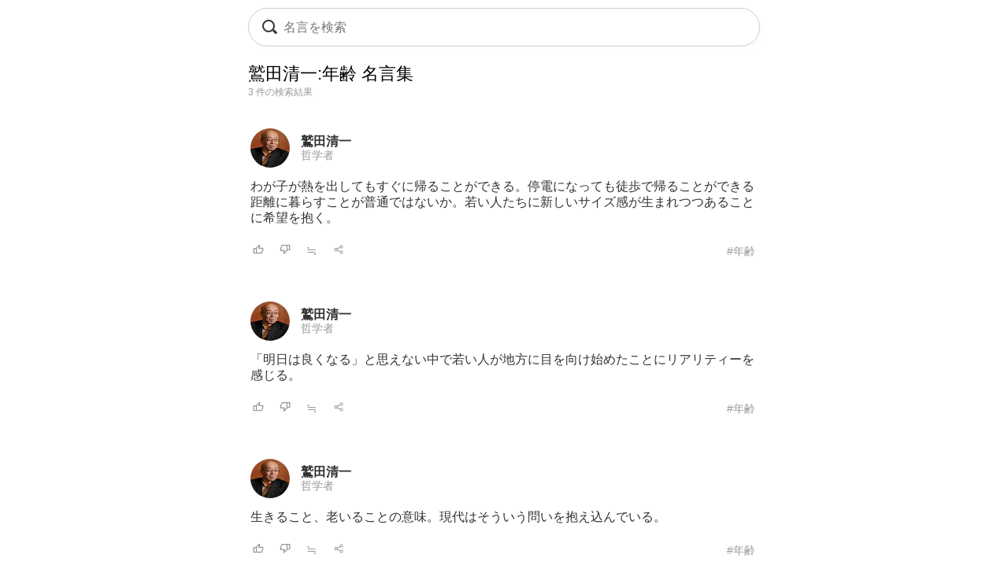

--- FILE ---
content_type: text/html; charset=UTF-8
request_url: https://todays-list.com/i/?q=/%E9%B7%B2%E7%94%B0%E6%B8%85%E4%B8%80%3A%E5%B9%B4%E9%BD%A2/1/6/
body_size: 3788
content:
<!DOCTYPE html>
<html>
<head>
<meta http-equiv="Content-Type" content="text/html; charset=UTF-8">
<meta name="viewport" content="width=device-width, initial-scale=1.0, user-scalable=0, minimum-scale=1.0, maximum-scale=1.0">
<meta name="apple-mobile-web-app-capable" content="yes">
<meta name="apple-mobile-web-app-status-bar-style" content="black">
<META NAME="keywords" CONTENT="名言">
<link rel="shortcut icon" href="../jpico.ico">
<link rel="apple-touch-icon-precomposed" href="../a_icon.png"> 
<link rel="stylesheet" href="./style.css?v1.20" type="text/css" media="all">
<link rel="stylesheet" href="./style2.css?v1.10" type="text/css" media="all">
<script type="text/javascript" src="./search.js?v3.0"></script>
<script type="text/javascript" src="ajax2.js?v3.0"></script>
<script data-ad-client="ca-pub-6832291368432141" async src="https://pagead2.googlesyndication.com/pagead/js/adsbygoogle.js"></script>
</head>

<body>

<nav>
<div style="position:fixed;top:10px;left:0px;display:block;z-index:10;width:100%;padding:0px;">

 <table align='center' id='sbox' class='onqbox' style='border-collapse:separate;border-radius:26px;overflow:hidden;border:1px solid #ccc;!box-shadow:0px 5px 5px -5px rgba(0,0,0,0.5);background:rgba(255,255,255,0.85);backdrop-filter:blur(2px);'><tr>
 <td style='width:30px;position: relative; !background:#fff;'>
 <span class="searchForm-submit" style='left:5px;' onclick='document.form1.q.focus();'></span>
 </td>

 <td align='center' style='padding:3px 3px 3px 3px; !background:#fff;'>
  <form name='form1' onsubmit='return false;' style='margin:0px;padding:0px;'>
  <input type='text' name='q' value='' class='withicon' style='margin:0px;border-radius:0px;background:rgba(255,255,255,0.0);padding:5px 0px 5px 0px;background-position: 1px center;color: #333; width:100%;!box-shadow:2px 5px 5px -2px rgba(0,0,0,0.0);' onkeydown='return checkKeyDown(event.key)' id='text_a' placeholder='名言を検索' onkeyup='wd(event.key)' onBlur='offw()'>
  </form>
   <span id='no_spk' style='display:none;color:#777;background:#fff;padding:3px 8px 3px 8px;border-radius:100px;position:absolute;top:6px;right:7px;cursor:pointer;font-size:14px;border:1px solid #ccc;' onclick='location.href="../ai/";'>会話で検索</span>
   <div id='spk' style='display:none;position:absolute;top:16px;right:18px;cursor:pointer;'><div class="microphone" id="start-btn" style="top:-5px;left:5px;cursor:pointer;"></div></div>
 </td>

 <td id='tdd' style='width:1px;'>
   <span id='delb' style='padding:0px 5px 0px 5px;font-weight:normal;font-size:18px;cursor:pointer;color:#aaa;display:none;' onclick='del()'>×</dspan>
 </td>

 </tr>

 <tr>
 <td colspan='3'>   
 <div id='ins_src' style='font-size:14px;color:#999;'></div>
 </td>
 </tr>

 </table>


</div>


 <div id="alert" class="alt_load" style="position:fixed; margin:0px; padding:0px;height:120%;width:100%;display:none;top:0px;left:0px;z-index:50;background:rgba(0,0,0,0.7);" onclick="reset();"></div>

 <div style='position:fixed;top:50%;left:50%;transform: translate(-50%, -50%);text-align:left;padding:20px;margin:0px auto 0px auto;background:#fff;border-radius:10px;z-index:60;display:none;' id='txt1'>
  <div style="position: relative;">
  <div id="txt2">
  <div class="microphone2" style="font-size:24px;top:18px;left:14px;"></div>
  <!--音声検索--><span id='status' style='font-size:14px;color:#999;padding-left:46px;'></span>
  </div>
  <div style="margin:15px 0px 15px 0px;" id="txt3">
  <span id='result-div'></span>
  </div>
  <div style="position: absolute;top:-12px;right:-6px;font-size:26px;cursor:pointer;" id="stop-btn">×</div>
  </div>
 </div>
 <script type="text/javascript" src="./function_spk.js" async></script>

</nav>



<title>鷲田清一:年齢 名言</title><script>document.title='鷲田清一:年齢 名言';</script><h1 class='nlink' id='f0' style='overflow:hidden;height:30px;font-weight:normal;'>鷲田清一:年齢 名言集</h1><div style='font-size:12px;color:#999;margin:0px 0px 30px 0px;'>3 件の検索結果</div><table class='alink' style='margin-bottom:20px;padding:5px 0px 20px 0px;width:100%;border-bottom:0px solid #eee;'><tr><td style='width:55px;'><span class='cut'><a href='./?q=/%E9%B7%B2%E7%94%B0%E6%B8%85%E4%B8%80/1/1/'><img src='./img/e12fd3aab1a526f0db3768457b5c603b.jpg' class='cut_image' style='padding-right:5px;border:none;'></a></span></td><td style='line-height:1.1;' id='mg2_0'></td></tr><tr><td colspan='2'><div id='f2' style='line-height:1.3;margin:10px 0px 10px 0px;'>わが子が熱を出してもすぐに帰ることができ<span id='mg1_0'>...</span></div></td></tr><tr><td colspan='2'><table id='f3' style='width:100%;padding:5px 0px 0px 0px;'><tr><td style='width:30px;'><span id='like_0'><a href='javascript:void(0)' onclick='vote("ubggCnbdcd_0")' id='f2' title='高評価'><img src='./good.png' style='height:14px;border:none;'></a></span></td><td style='width:30px;'><span id='bad_0'><a href='javascript:void(0)' onclick='bad("ubggCnbdcd_0")' id='f2' title='低評価'><img src='./bad.png' style='height:14px;border:none;'></a></span></td><td style='width:30px;'><span onclick='location.href="./?q=/ubggCnbdcd/1/4/"' id='f2' style='color:#999;cursor:pointer;'>≒</span></td><td style='width:30px;'><span onclick='location.href="./+/?id=ubggCnbdcd"' id='f2' style='color:#999;cursor:pointer;'><img src='./zoom.png' style='height:14px;border:none;'></span></td><td align='right'><a href='./?q=/%E9%B7%B2%E7%94%B0%E6%B8%85%E4%B8%80%3A%E5%B9%B4%E9%BD%A2/1/6/' id='f3' style='color:#999;font-weight:normal;'>#年齢</a></td></tr></table></td></tr></table><table class='alink' style='margin-bottom:20px;padding:5px 0px 20px 0px;width:100%;border-bottom:0px solid #eee;'><tr><td style='width:55px;'><span class='cut'><a href='./?q=/%E9%B7%B2%E7%94%B0%E6%B8%85%E4%B8%80/1/1/'><img src='./img/e12fd3aab1a526f0db3768457b5c603b.jpg' class='cut_image' style='padding-right:5px;border:none;'></a></span></td><td style='line-height:1.1;' id='mg2_1'></td></tr><tr><td colspan='2'><div id='f2' style='line-height:1.3;margin:10px 0px 10px 0px;'>「明日は良くなる」と思えない中で若い人が<span id='mg1_1'>...</span></div></td></tr><tr><td colspan='2'><table id='f3' style='width:100%;padding:5px 0px 0px 0px;'><tr><td style='width:30px;'><span id='like_1'><a href='javascript:void(0)' onclick='vote("ubggCnbddd_1")' id='f2' title='高評価'><img src='./good.png' style='height:14px;border:none;'></a></span></td><td style='width:30px;'><span id='bad_1'><a href='javascript:void(0)' onclick='bad("ubggCnbddd_1")' id='f2' title='低評価'><img src='./bad.png' style='height:14px;border:none;'></a></span></td><td style='width:30px;'><span onclick='location.href="./?q=/ubggCnbddd/1/4/"' id='f2' style='color:#999;cursor:pointer;'>≒</span></td><td style='width:30px;'><span onclick='location.href="./+/?id=ubggCnbddd"' id='f2' style='color:#999;cursor:pointer;'><img src='./zoom.png' style='height:14px;border:none;'></span></td><td align='right'><a href='./?q=/%E9%B7%B2%E7%94%B0%E6%B8%85%E4%B8%80%3A%E5%B9%B4%E9%BD%A2/1/6/' id='f3' style='color:#999;font-weight:normal;'>#年齢</a></td></tr></table></td></tr></table><table class='alink' style='margin-bottom:20px;padding:5px 0px 20px 0px;width:100%;border-bottom:0px solid #eee;'><tr><td style='width:55px;'><span class='cut'><a href='./?q=/%E9%B7%B2%E7%94%B0%E6%B8%85%E4%B8%80/1/1/'><img src='./img/e12fd3aab1a526f0db3768457b5c603b.jpg' class='cut_image' style='padding-right:5px;border:none;'></a></span></td><td style='line-height:1.1;' id='mg2_2'></td></tr><tr><td colspan='2'><div id='f2' style='line-height:1.3;margin:10px 0px 10px 0px;'>生きること、老いることの意味。現代はそう<span id='mg1_2'>...</span></div></td></tr><tr><td colspan='2'><table id='f3' style='width:100%;padding:5px 0px 0px 0px;'><tr><td style='width:30px;'><span id='like_2'><a href='javascript:void(0)' onclick='vote("ubggCnbebh_2")' id='f2' title='高評価'><img src='./good.png' style='height:14px;border:none;'></a></span></td><td style='width:30px;'><span id='bad_2'><a href='javascript:void(0)' onclick='bad("ubggCnbebh_2")' id='f2' title='低評価'><img src='./bad.png' style='height:14px;border:none;'></a></span></td><td style='width:30px;'><span onclick='location.href="./?q=/ubggCnbebh/1/4/"' id='f2' style='color:#999;cursor:pointer;'>≒</span></td><td style='width:30px;'><span onclick='location.href="./+/?id=ubggCnbebh"' id='f2' style='color:#999;cursor:pointer;'><img src='./zoom.png' style='height:14px;border:none;'></span></td><td align='right'><a href='./?q=/%E9%B7%B2%E7%94%B0%E6%B8%85%E4%B8%80%3A%E5%B9%B4%E9%BD%A2/1/6/' id='f3' style='color:#999;font-weight:normal;'>#年齢</a></td></tr></table></td></tr></table>

<meta name='Description' content='わが子が熱を出してもすぐに帰ることができる。停電になっても徒...'>

<div class='nlink' align='center' style='margin:30px 0px 70px 0px;'><span style='color:#ccc;'>1</span>　</div><div style='padding:5px 5px 10px 5px;'><div style='border-top:0px solid #eee;border-bottom:0px solid #eee;padding:5px 0px 10px 0px;margin:0px 0px 0px 0px;'><div style='font-size:12px;color:#333;padding:0px 0px 5px 0px;text-align:left;'>関連キーワード</div><div class='alink' style='text-align:left;'><a href='./?q=/%E5%9C%B0%E6%96%B9/1/2/' id='f2'>地方</a>　<a href='./?q=/%E5%B8%8C%E6%9C%9B/1/2/' id='f2'>希望</a>　<a href='./?q=/%E5%BE%92%E6%AD%A9/1/2/' id='f2'>徒歩</a>　<a href='./?q=/%E6%84%8F%E5%91%B3/1/2/' id='f2'>意味</a>　<a href='./?q=/%E6%98%8E%E6%97%A5/1/2/' id='f2'>明日</a>　<a href='./?q=/%E6%99%AE%E9%80%9A/1/2/' id='f2'>普通</a>　</div></div></div><div style='padding:20px 5px 10px 5px;'><div style='border-top:0px solid #eee;border-bottom:0px solid #eee;padding:5px 0px 10px 0px;margin:0px 0px 0px 0px;'><div style='font-size:12px;color:#333;padding:0px 0px 5px 0px;text-align:left;'>話題キーワード</div><div class='alink' style='text-align:left;'><a href='./?q=/%E6%AD%A3%E7%BE%A9/1/2/' id='f2'>正義</a>　<a href='./?q=/%E8%87%AA%E7%84%B6/1/2/' id='f2'>自然</a>　<a href='./?q=/%E6%80%9D%E3%81%84%E5%87%BA/1/2/' id='f2'>思い出</a>　<a href='./?q=/%E6%AD%B4%E5%8F%B2/1/2/' id='f2'>歴史</a>　<a href='./?q=/%E4%BF%A1%E3%81%98%E3%82%8B/1/2/' id='f2'>信じる</a>　<a href='./?q=/%E6%99%82%E9%96%93/1/2/' id='f2'>時間</a>　</div></div></div><div !class='cls1' style='padding:20px 5px 10px 5px;'><div style='border-top:0px solid #eee;border-bottom:0px solid #eee;padding:0px 0px 0px 0px;margin:0px 0px 0px 0px;'><div style='font-size:12px;color:#333;padding:0px 0px 5px 0px;text-align:left;'>人名キーワード</div><div class='alink' style='text-align:left;line-height:1.8;'><a href='./?q=/%E3%83%9E%E3%83%BC%E3%82%B7%E3%83%BC%28%E3%82%B9%E3%83%8C%E3%83%BC%E3%83%94%E3%83%BC%29/1/1/' id='f2'>マーシー(スヌーピー)</a><br><a href='./?q=/%E3%82%B8%E3%83%A7%E3%83%B3%E3%83%BB%E3%83%AC%E3%83%8E%E3%83%B3/1/1/' id='f2'>ジョン・レノン</a><br><a href='./?q=/%E3%83%9D%E3%83%BC%E3%83%AB%E3%83%BB%E3%83%B4%E3%82%A1%E3%83%AC%E3%83%AA%E3%83%BC/1/1/' id='f2'>ポール・ヴァレリー</a><br><a href='./?q=/%E3%82%A8%E3%83%94%E3%82%AF%E3%83%AD%E3%82%B9/1/1/' id='f2'>エピクロス</a><br><a href='./?q=/%E3%82%A2%E3%83%80%E3%83%A0%E3%83%BB%E3%82%B9%E3%83%9F%E3%82%B9/1/1/' id='f2'>アダム・スミス</a><br><a href='./?q=/%E3%82%B9%E3%83%8C%E3%83%BC%E3%83%94%E3%83%BC%28%E3%82%B9%E3%83%8C%E3%83%BC%E3%83%94%E3%83%BC%29/1/1/' id='f2'>スヌーピー(スヌーピー)</a><br><a href='./?q=/%E3%82%A6%E3%82%A9%E3%83%AB%E3%83%88%E3%83%BB%E3%83%87%E3%82%A3%E3%82%BA%E3%83%8B%E3%83%BC/1/1/' id='f2'>ウォルト・ディズニー</a><br><a href='./?q=/%E3%83%9E%E3%82%A4%E3%82%B1%E3%83%AB%E3%83%BB%E3%82%B8%E3%83%A3%E3%82%AF%E3%82%BD%E3%83%B3/1/1/' id='f2'>マイケル・ジャクソン</a><br><a href='./?q=/%E5%AE%87%E9%87%8E%E5%8D%83%E4%BB%A3/1/1/' id='f2'>宇野千代</a><br><a href='./?q=/%E3%83%A9%E3%83%AB%E3%83%95%E3%83%BB%E3%83%AF%E3%83%AB%E3%83%89%E3%83%BB%E3%82%A8%E3%83%9E%E3%83%BC%E3%82%BD%E3%83%B3/1/1/' id='f2'>ラルフ・ワルド・エマーソン</a><br></div></div></div><div class='blink' style='border-top:1px solid #ddd;border-bottom:1px solid #ddd;margin:30px 0px 30px 0px;padding:10px 0px 10px 0px;text-align:left;'><a href='./'>名言検索</a> &rsaquo; <a href='./?q=/%E9%B7%B2%E7%94%B0%E6%B8%85%E4%B8%80/1/1/' id='f2'>鷲田清一</a> &rsaquo; 年齢の名言</div></td></tr></table><script>wid='ubggCnbdcd ubggCnbddd ubggCnbebh ';</script>


<footer>
 <div class="blink" style="text-align:center;margin:20px 0px 0px 0px;">
  <div style="margin:20px 0px 20px 0px;"><a href="./?q=/_/_/20/">人気</a>　<a href="./#category">主題</a>　<!--<a href="./entry/">投稿</a>　--><!--<a href="../ai/">名言AI</a>　--><a href="./sitemap">索引</a>　<a href="./info">規約</a>　<a href="../privacy">プライバシー</a></div><a href="./" style="font-family:Verdana,'Droid Sans','Meiryo',sans-serif;">&copy; 2026 星霜の名言集</a>
 </div>
</footer>

<span id="c_save"></span>
<script>if(window.location.search) dataSave();</script>
</body>
</html>

--- FILE ---
content_type: text/html; charset=UTF-8
request_url: https://todays-list.com/i/search_.php?q=ubggCnbdcd%20ubggCnbddd%20ubggCnbebh
body_size: 352
content:
る。停電になっても徒歩で帰ることができる距離に暮らすことが普通ではないか。若い人たちに新しいサイズ感が生まれつつあることに希望を抱く。,<a href='./?q=/%E9%B7%B2%E7%94%B0%E6%B8%85%E4%B8%80/1/1/' id='f2' style='font-weight:bold;color:#333;'>鷲田清一</a><br><a href='./?q=/%E5%93%B2%E5%AD%A6%E8%80%85/1/10/' id='f3' style='color:#999;'>哲学者</a>,地方に目を向け始めたことにリアリティーを感じる。,<a href='./?q=/%E9%B7%B2%E7%94%B0%E6%B8%85%E4%B8%80/1/1/' id='f2' style='font-weight:bold;color:#333;'>鷲田清一</a><br><a href='./?q=/%E5%93%B2%E5%AD%A6%E8%80%85/1/10/' id='f3' style='color:#999;'>哲学者</a>,いう問いを抱え込んでいる。,<a href='./?q=/%E9%B7%B2%E7%94%B0%E6%B8%85%E4%B8%80/1/1/' id='f2' style='font-weight:bold;color:#333;'>鷲田清一</a><br><a href='./?q=/%E5%93%B2%E5%AD%A6%E8%80%85/1/10/' id='f3' style='color:#999;'>哲学者</a>

--- FILE ---
content_type: text/html; charset=utf-8
request_url: https://www.google.com/recaptcha/api2/aframe
body_size: 267
content:
<!DOCTYPE HTML><html><head><meta http-equiv="content-type" content="text/html; charset=UTF-8"></head><body><script nonce="PeXpVrWbsK-JE-hCDVjubw">/** Anti-fraud and anti-abuse applications only. See google.com/recaptcha */ try{var clients={'sodar':'https://pagead2.googlesyndication.com/pagead/sodar?'};window.addEventListener("message",function(a){try{if(a.source===window.parent){var b=JSON.parse(a.data);var c=clients[b['id']];if(c){var d=document.createElement('img');d.src=c+b['params']+'&rc='+(localStorage.getItem("rc::a")?sessionStorage.getItem("rc::b"):"");window.document.body.appendChild(d);sessionStorage.setItem("rc::e",parseInt(sessionStorage.getItem("rc::e")||0)+1);localStorage.setItem("rc::h",'1769788987957');}}}catch(b){}});window.parent.postMessage("_grecaptcha_ready", "*");}catch(b){}</script></body></html>